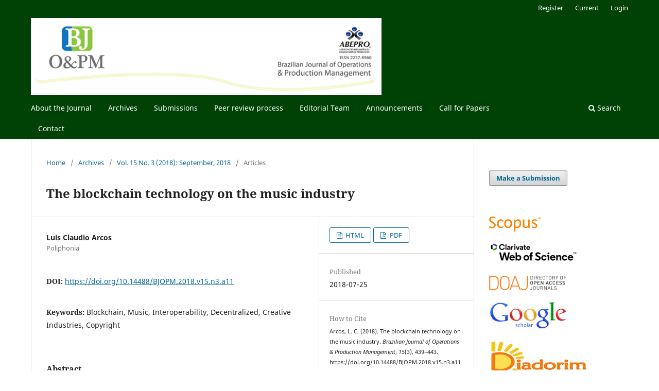

--- FILE ---
content_type: text/html; charset=utf-8
request_url: https://bjopm.org.br/bjopm/article/view/449
body_size: 7604
content:
<!DOCTYPE html>
<html lang="en-US" xml:lang="en-US">
<head>
	<meta charset="utf-8">
	<meta name="viewport" content="width=device-width, initial-scale=1.0">
	<title>
		The blockchain technology on the music industry
							| Brazilian Journal of Operations & Production Management
			</title>

	
<link rel="icon" href="https://bjopm.org.br/public/journals/1/favicon_en_US.png" />
<meta name="generator" content="Open Journal Systems 3.3.0.22" />
<link rel="schema.DC" href="http://purl.org/dc/elements/1.1/" />
<meta name="DC.Creator.PersonalName" content="Luis Claudio Arcos"/>
<meta name="DC.Date.created" scheme="ISO8601" content="2018-07-25"/>
<meta name="DC.Date.dateSubmitted" scheme="ISO8601" content="2018-04-03"/>
<meta name="DC.Date.issued" scheme="ISO8601" content="2018-09-03"/>
<meta name="DC.Date.modified" scheme="ISO8601" content="2021-07-13"/>
<meta name="DC.Description" xml:lang="en" content="Blockchain does appear to have a transformative potential for creativity industries. Mougayar (2016) states that blockchain technology is as important as the World Wide Web. Although this technology is in its early days, it holds the potential to drastically change the supply chain. Organizations such as Open Music Initiative have already started to explore these possibilities. This article aims to analyze how might blockchain technology emerges as a disruptive force on the music industry."/>
<meta name="DC.Format" scheme="IMT" content="text/html"/>
<meta name="DC.Format" scheme="IMT" content="application/pdf"/>
<meta name="DC.Identifier" content="449"/>
<meta name="DC.Identifier.pageNumber" content="439-443"/>
<meta name="DC.Identifier.DOI" content="10.14488/BJOPM.2018.v15.n3.a11"/>
<meta name="DC.Identifier.URI" content="https://bjopm.org.br/bjopm/article/view/449"/>
<meta name="DC.Language" scheme="ISO639-1" content="en"/>
<meta name="DC.Rights" content="Copyright (c) 2018 Luis Claudio Arcos"/>
<meta name="DC.Rights" content=""/>
<meta name="DC.Source" content="Brazilian Journal of Operations &amp; Production Management"/>
<meta name="DC.Source.ISSN" content="2237-8960"/>
<meta name="DC.Source.Issue" content="3"/>
<meta name="DC.Source.Volume" content="15"/>
<meta name="DC.Source.URI" content="https://bjopm.org.br/bjopm"/>
<meta name="DC.Subject" xml:lang="en" content="Blockchain"/>
<meta name="DC.Subject" xml:lang="en" content="Music"/>
<meta name="DC.Subject" xml:lang="en" content="Interoperability"/>
<meta name="DC.Subject" xml:lang="en" content="Decentralized"/>
<meta name="DC.Subject" xml:lang="en" content="Creative Industries"/>
<meta name="DC.Subject" xml:lang="en" content="Copyright"/>
<meta name="DC.Title" content="The blockchain technology on the music industry"/>
<meta name="DC.Type" content="Text.Serial.Journal"/>
<meta name="DC.Type.articleType" content="Articles"/>
<meta name="gs_meta_revision" content="1.1"/>
<meta name="citation_journal_title" content="Brazilian Journal of Operations &amp; Production Management"/>
<meta name="citation_journal_abbrev" content="BJO&amp;PM"/>
<meta name="citation_issn" content="2237-8960"/> 
<meta name="citation_author" content="Luis Claudio Arcos"/>
<meta name="citation_author_institution" content="Poliphonia"/>
<meta name="citation_title" content="The blockchain technology on the music industry"/>
<meta name="citation_language" content="en"/>
<meta name="citation_date" content="2018/07/25"/>
<meta name="citation_volume" content="15"/>
<meta name="citation_issue" content="3"/>
<meta name="citation_firstpage" content="439"/>
<meta name="citation_lastpage" content="443"/>
<meta name="citation_doi" content="10.14488/BJOPM.2018.v15.n3.a11"/>
<meta name="citation_abstract_html_url" content="https://bjopm.org.br/bjopm/article/view/449"/>
<meta name="citation_keywords" xml:lang="en" content="Blockchain"/>
<meta name="citation_keywords" xml:lang="en" content="Music"/>
<meta name="citation_keywords" xml:lang="en" content="Interoperability"/>
<meta name="citation_keywords" xml:lang="en" content="Decentralized"/>
<meta name="citation_keywords" xml:lang="en" content="Creative Industries"/>
<meta name="citation_keywords" xml:lang="en" content="Copyright"/>
<meta name="citation_fulltext_html_url" content="https://bjopm.org.br/bjopm/article/view/449/673"/>
<meta name="citation_pdf_url" content="https://bjopm.org.br/bjopm/article/download/449/675"/>
<link rel="alternate" type="application/atom+xml" href="https://bjopm.org.br/bjopm/gateway/plugin/WebFeedGatewayPlugin/atom">
<link rel="alternate" type="application/rdf+xml" href="https://bjopm.org.br/bjopm/gateway/plugin/WebFeedGatewayPlugin/rss">
<link rel="alternate" type="application/rss+xml" href="https://bjopm.org.br/bjopm/gateway/plugin/WebFeedGatewayPlugin/rss2">

	<link rel="stylesheet" href="https://bjopm.org.br/bjopm/$$$call$$$/page/page/css?name=stylesheet" type="text/css" /><link rel="stylesheet" href="https://bjopm.org.br/bjopm/$$$call$$$/page/page/css?name=font" type="text/css" /><link rel="stylesheet" href="https://bjopm.org.br/lib/pkp/styles/fontawesome/fontawesome.css?v=3.3.0.22" type="text/css" /><link rel="stylesheet" href="https://bjopm.org.br/plugins/generic/doiInSummary/styles/doi.css?v=3.3.0.22" type="text/css" /><link rel="stylesheet" href="https://bjopm.org.br/plugins/generic/orcidProfile/css/orcidProfile.css?v=3.3.0.22" type="text/css" /><link rel="stylesheet" href="https://bjopm.org.br/public/journals/1/styleSheet.css?d=2022-02-28+12%3A13%3A03" type="text/css" />
</head>
<body class="pkp_page_article pkp_op_view has_site_logo" dir="ltr">

	<div class="pkp_structure_page">

				<header class="pkp_structure_head" id="headerNavigationContainer" role="banner">
						
 <nav class="cmp_skip_to_content" aria-label="Jump to content links">
	<a href="#pkp_content_main">Skip to main content</a>
	<a href="#siteNav">Skip to main navigation menu</a>
		<a href="#pkp_content_footer">Skip to site footer</a>
</nav>

			<div class="pkp_head_wrapper">

				<div class="pkp_site_name_wrapper">
					<button class="pkp_site_nav_toggle">
						<span>Open Menu</span>
					</button>
										<div class="pkp_site_name">
																<a href="						https://bjopm.org.br/bjopm/index
					" class="is_img">
							<img src="https://bjopm.org.br/public/journals/1/pageHeaderLogoImage_en_US.png" width="945" height="208"  />
						</a>
										</div>
				</div>

				
				<nav class="pkp_site_nav_menu" aria-label="Site Navigation">
					<a id="siteNav"></a>
					<div class="pkp_navigation_primary_row">
						<div class="pkp_navigation_primary_wrapper">
																				<ul id="navigationPrimary" class="pkp_navigation_primary pkp_nav_list">
								<li class="">
				<a href="https://bjopm.org.br/bjopm/about">
					About the Journal
				</a>
							</li>
								<li class="">
				<a href="https://bjopm.org.br/bjopm/issue/archive">
					Archives
				</a>
							</li>
								<li class="">
				<a href="https://bjopm.org.br/bjopm/about/submissions">
					Submissions
				</a>
							</li>
								<li class="">
				<a href="https://bjopm.org.br/bjopm/peerreviewprocess">
					Peer review process
				</a>
							</li>
								<li class="">
				<a href="https://bjopm.org.br/bjopm/about/editorialTeam">
					Editorial Team
				</a>
							</li>
								<li class="">
				<a href="https://bjopm.org.br/bjopm/announcement">
					Announcements
				</a>
							</li>
								<li class="">
				<a href="https://bjopm.org.br/bjopm/callforpapers">
					Call for Papers
				</a>
							</li>
								<li class="">
				<a href="https://bjopm.org.br/bjopm/about/contact">
					Contact
				</a>
							</li>
			</ul>

				

																						<div class="pkp_navigation_search_wrapper">
									<a href="https://bjopm.org.br/bjopm/search" class="pkp_search pkp_search_desktop">
										<span class="fa fa-search" aria-hidden="true"></span>
										Search
									</a>
								</div>
													</div>
					</div>
					<div class="pkp_navigation_user_wrapper" id="navigationUserWrapper">
							<ul id="navigationUser" class="pkp_navigation_user pkp_nav_list">
															<li class="profile">
				<a href="https://bjopm.org.br/bjopm/user/register">
					Register
				</a>
							</li>
															<li class="profile">
				<a href="https://bjopm.org.br/bjopm/issue/current">
					Current
				</a>
							</li>
																													<li class="profile">
				<a href="https://bjopm.org.br/bjopm/login">
					Login
				</a>
							</li>
			</ul>

					</div>
				</nav>
			</div><!-- .pkp_head_wrapper -->
		</header><!-- .pkp_structure_head -->

						<div class="pkp_structure_content has_sidebar">
			<div class="pkp_structure_main" role="main">
				<a id="pkp_content_main"></a>

<div class="page page_article">
			<nav class="cmp_breadcrumbs" role="navigation" aria-label="You are here:">
	<ol>
		<li>
			<a href="https://bjopm.org.br/bjopm/index">
				Home
			</a>
			<span class="separator">/</span>
		</li>
		<li>
			<a href="https://bjopm.org.br/bjopm/issue/archive">
				Archives
			</a>
			<span class="separator">/</span>
		</li>
					<li>
				<a href="https://bjopm.org.br/bjopm/issue/view/35">
					Vol. 15 No. 3 (2018): September, 2018
				</a>
				<span class="separator">/</span>
			</li>
				<li class="current" aria-current="page">
			<span aria-current="page">
									Articles
							</span>
		</li>
	</ol>
</nav>
	
		  	 <article class="obj_article_details">

		
	<h1 class="page_title">
		The blockchain technology on the music industry
	</h1>

	
	<div class="row">
		<div class="main_entry">

							<section class="item authors">
					<h2 class="pkp_screen_reader">Authors</h2>
					<ul class="authors">
											<li>
							<span class="name">
								Luis Claudio Arcos
							</span>
															<span class="affiliation">
									Poliphonia
																	</span>
																				</li>
										</ul>
				</section>
			
																																					<section class="item doi">
						<h2 class="label">
														DOI:
						</h2>
						<span class="value">
							<a href="https://doi.org/10.14488/BJOPM.2018.v15.n3.a11">
								https://doi.org/10.14488/BJOPM.2018.v15.n3.a11
							</a>
						</span>
					</section>
							
									<section class="item keywords">
				<h2 class="label">
										Keywords:
				</h2>
				<span class="value">
											Blockchain, 											Music, 											Interoperability, 											Decentralized, 											Creative Industries, 											Copyright									</span>
			</section>
			
										<section class="item abstract">
					<h2 class="label">Abstract</h2>
					<p>Blockchain does appear to have a transformative potential for creativity industries. Mougayar (2016) states that blockchain technology is as important as the World Wide Web. Although this technology is in its early days, it holds the potential to drastically change the supply chain. Organizations such as Open Music Initiative have already started to explore these possibilities. This article aims to analyze how might blockchain technology emerges as a disruptive force on the music industry.</p>
				</section>
			
			<div class="item downloads_chart">
	<h3 class="label">
		Downloads
	</h3>
	<div class="value">
		<canvas class="usageStatsGraph" data-object-type="Submission" data-object-id="449"></canvas>
		<div class="usageStatsUnavailable" data-object-type="Submission" data-object-id="449">
			Download data is not yet available.
		</div>
	</div>
</div>


																			
						
		</div><!-- .main_entry -->

		<div class="entry_details">

						
										<div class="item galleys">
					<h2 class="pkp_screen_reader">
						Downloads
					</h2>
					<ul class="value galleys_links">
													<li>
								
	
							

<a class="obj_galley_link file" href="https://bjopm.org.br/bjopm/article/view/449/673">

		
	HTML

	</a>
							</li>
													<li>
								
	
							

<a class="obj_galley_link pdf" href="https://bjopm.org.br/bjopm/article/view/449/675">

		
	PDF

	</a>
							</li>
											</ul>
				</div>
						
						<div class="item published">
				<section class="sub_item">
					<h2 class="label">
						Published
					</h2>
					<div class="value">
																			<span>2018-07-25</span>
																	</div>
				</section>
							</div>
			
										<div class="item citation">
					<section class="sub_item citation_display">
						<h2 class="label">
							How to Cite
						</h2>
						<div class="value">
							<div id="citationOutput" role="region" aria-live="polite">
								<div class="csl-bib-body">
  <div class="csl-entry">Arcos, L. C. (2018). The blockchain technology on the music industry. <i>Brazilian Journal of Operations &amp; Production Management</i>, <i>15</i>(3), 439–443. https://doi.org/10.14488/BJOPM.2018.v15.n3.a11</div>
</div>
							</div>
							<div class="citation_formats">
								<button class="cmp_button citation_formats_button" aria-controls="cslCitationFormats" aria-expanded="false" data-csl-dropdown="true">
									More Citation Formats
								</button>
								<div id="cslCitationFormats" class="citation_formats_list" aria-hidden="true">
									<ul class="citation_formats_styles">
																					<li>
												<a
													rel="nofollow"
													aria-controls="citationOutput"
													href="https://bjopm.org.br/bjopm/citationstylelanguage/get/acm-sig-proceedings?submissionId=449&amp;publicationId=361"
													data-load-citation
													data-json-href="https://bjopm.org.br/bjopm/citationstylelanguage/get/acm-sig-proceedings?submissionId=449&amp;publicationId=361&amp;return=json"
												>
													ACM
												</a>
											</li>
																					<li>
												<a
													rel="nofollow"
													aria-controls="citationOutput"
													href="https://bjopm.org.br/bjopm/citationstylelanguage/get/acs-nano?submissionId=449&amp;publicationId=361"
													data-load-citation
													data-json-href="https://bjopm.org.br/bjopm/citationstylelanguage/get/acs-nano?submissionId=449&amp;publicationId=361&amp;return=json"
												>
													ACS
												</a>
											</li>
																					<li>
												<a
													rel="nofollow"
													aria-controls="citationOutput"
													href="https://bjopm.org.br/bjopm/citationstylelanguage/get/apa?submissionId=449&amp;publicationId=361"
													data-load-citation
													data-json-href="https://bjopm.org.br/bjopm/citationstylelanguage/get/apa?submissionId=449&amp;publicationId=361&amp;return=json"
												>
													APA
												</a>
											</li>
																					<li>
												<a
													rel="nofollow"
													aria-controls="citationOutput"
													href="https://bjopm.org.br/bjopm/citationstylelanguage/get/associacao-brasileira-de-normas-tecnicas?submissionId=449&amp;publicationId=361"
													data-load-citation
													data-json-href="https://bjopm.org.br/bjopm/citationstylelanguage/get/associacao-brasileira-de-normas-tecnicas?submissionId=449&amp;publicationId=361&amp;return=json"
												>
													ABNT
												</a>
											</li>
																					<li>
												<a
													rel="nofollow"
													aria-controls="citationOutput"
													href="https://bjopm.org.br/bjopm/citationstylelanguage/get/chicago-author-date?submissionId=449&amp;publicationId=361"
													data-load-citation
													data-json-href="https://bjopm.org.br/bjopm/citationstylelanguage/get/chicago-author-date?submissionId=449&amp;publicationId=361&amp;return=json"
												>
													Chicago
												</a>
											</li>
																					<li>
												<a
													rel="nofollow"
													aria-controls="citationOutput"
													href="https://bjopm.org.br/bjopm/citationstylelanguage/get/harvard-cite-them-right?submissionId=449&amp;publicationId=361"
													data-load-citation
													data-json-href="https://bjopm.org.br/bjopm/citationstylelanguage/get/harvard-cite-them-right?submissionId=449&amp;publicationId=361&amp;return=json"
												>
													Harvard
												</a>
											</li>
																					<li>
												<a
													rel="nofollow"
													aria-controls="citationOutput"
													href="https://bjopm.org.br/bjopm/citationstylelanguage/get/ieee?submissionId=449&amp;publicationId=361"
													data-load-citation
													data-json-href="https://bjopm.org.br/bjopm/citationstylelanguage/get/ieee?submissionId=449&amp;publicationId=361&amp;return=json"
												>
													IEEE
												</a>
											</li>
																					<li>
												<a
													rel="nofollow"
													aria-controls="citationOutput"
													href="https://bjopm.org.br/bjopm/citationstylelanguage/get/modern-language-association?submissionId=449&amp;publicationId=361"
													data-load-citation
													data-json-href="https://bjopm.org.br/bjopm/citationstylelanguage/get/modern-language-association?submissionId=449&amp;publicationId=361&amp;return=json"
												>
													MLA
												</a>
											</li>
																					<li>
												<a
													rel="nofollow"
													aria-controls="citationOutput"
													href="https://bjopm.org.br/bjopm/citationstylelanguage/get/turabian-fullnote-bibliography?submissionId=449&amp;publicationId=361"
													data-load-citation
													data-json-href="https://bjopm.org.br/bjopm/citationstylelanguage/get/turabian-fullnote-bibliography?submissionId=449&amp;publicationId=361&amp;return=json"
												>
													Turabian
												</a>
											</li>
																					<li>
												<a
													rel="nofollow"
													aria-controls="citationOutput"
													href="https://bjopm.org.br/bjopm/citationstylelanguage/get/vancouver?submissionId=449&amp;publicationId=361"
													data-load-citation
													data-json-href="https://bjopm.org.br/bjopm/citationstylelanguage/get/vancouver?submissionId=449&amp;publicationId=361&amp;return=json"
												>
													Vancouver
												</a>
											</li>
																			</ul>
																			<div class="label">
											Download Citation
										</div>
										<ul class="citation_formats_styles">
																							<li>
													<a href="https://bjopm.org.br/bjopm/citationstylelanguage/download/ris?submissionId=449&amp;publicationId=361">
														<span class="fa fa-download"></span>
														Endnote/Zotero/Mendeley (RIS)
													</a>
												</li>
																							<li>
													<a href="https://bjopm.org.br/bjopm/citationstylelanguage/download/bibtex?submissionId=449&amp;publicationId=361">
														<span class="fa fa-download"></span>
														BibTeX
													</a>
												</li>
																					</ul>
																	</div>
							</div>
						</div>
					</section>
				</div>
			
										<div class="item issue">

											<section class="sub_item">
							<h2 class="label">
								Issue
							</h2>
							<div class="value">
								<a class="title" href="https://bjopm.org.br/bjopm/issue/view/35">
									Vol. 15 No. 3 (2018): September, 2018
								</a>
							</div>
						</section>
					
											<section class="sub_item">
							<h2 class="label">
								Section
							</h2>
							<div class="value">
								Articles
							</div>
						</section>
					
									</div>
			
																														
										<div class="item copyright">
					<h2 class="label">
						License
					</h2>
										<p>Authors who publish with this journal agree to the following terms:</p>
<p>- Authors retain copyright and grant the journal right of first publication with the work simultaneously licensed under a <a href="http://creativecommons.org/licenses/by/3.0/" target="_new">Creative Commons Attribution License</a> that allows others to share the work with an acknowledgement of the work's authorship and initial publication in this journal.</p>
<p>- Authors must have a written permission from any third-party materials used in the article, such as figures and graphics. The permission must explicitly allow authors to use the materials. The permission should be submitted with the article, as a supplementary file.</p>
<p>- Authors are able to enter into separate, additional contractual arrangements for the non-exclusive distribution of the journal's published version of the work (e.g., post it to an institutional repository or publish it in a book), with an acknowledgement of its initial publication in this journal.</p>
<p>- Authors are permitted and encouraged to post their work online (e.g., in institutional repositories or on their website) after BJO&amp;PM publishes it (See <a href="http://opcit.eprints.org/oacitation-biblio.html" target="_new">The Effect of Open Access</a>).</p>
				</div>
			
			

		</div><!-- .entry_details -->
	</div><!-- .row -->

</article>

	

</div><!-- .page -->

	</div><!-- pkp_structure_main -->

									<div class="pkp_structure_sidebar left" role="complementary" aria-label="Sidebar">
				<div class="pkp_block block_make_submission">
	<h2 class="pkp_screen_reader">
		Make a Submission
	</h2>

	<div class="content">
		<a class="block_make_submission_link" href="https://bjopm.org.br/bjopm/about/submissions">
			Make a Submission
		</a>
	</div>
</div>
<div class="pkp_block block_custom" id="customblock-indexers">
	<h2 class="title pkp_screen_reader">Indexers</h2>
	<div class="content">
		<p><a href="https://www.scopus.com/sourceid/21101046369" target="_blank" rel="noopener"><img src="https://bjopm.org.br/public/site/images/ebjopm/mceclip1.png" width="141" height="41"></a></p>
<p><a href="https://access.clarivate.com/login?app=wos&amp;alternative=true&amp;shibShireURL=https:%2F%2Fwww.webofknowledge.com%2F%3Fauth%3DShibboleth&amp;shibReturnURL=https:%2F%2Fwww.webofknowledge.com%2F&amp;roaming=true" target="_blank" rel="noopener"><img src="https://bjopm.org.br/public/site/images/ebjopm/mceclip2.png"></a></p>
<p><a href="https://doaj.org/toc/2237-8960?source=%7B%22query%22%3A%7B%22bool%22%3A%7B%22must%22%3A%5B%7B%22terms%22%3A%7B%22index.issn.exact%22%3A%5B%221679-8171%22%2C%222237-8960%22%5D%7D%7D%5D%7D%7D%2C%22size%22%3A100%2C%22sort%22%3A%5B%7B%22created_date%22%3A%7B%22order%22%3A%22desc%22%7D%7D%5D%2C%22_source%22%3A%7B%7D%2C%22track_total_hits%22%3Atrue%7D" target="_blank" rel="noopener"><img src="https://bjopm.org.br/public/site/images/ebjopm/mceclip6.jpg"></a></p>
<p><a href="https://scholar.google.com.br/" target="_blank" rel="noopener"><img src="https://bjopm.org.br/public/site/images/ebjopm/mceclip2.jpg"></a></p>
<p><a href="https://diadorim.ibict.br/handle/1/1535" target="_blank" rel="noopener"><img src="https://bjopm.org.br/public/site/images/ebjopm/mceclip4.jpg"></a></p>
<p><a href="https://www.sumarios.org/revista/brazilian-journal-operations-production-management" target="_blank" rel="noopener"><img src="https://bjopm.org.br/public/site/images/ebjopm/mceclip5.jpg">&nbsp;</a></p>
<p><a href="https://miar.ub.edu/issn/1679-8171" target="_blank" rel="noopener"><img src="https://bjopm.org.br/public/site/images/lepidus/150-miar.png" alt="" width="150" height="38"></a></p>
<p><img src="https://bjopm.org.br/public/site/images/lepidus/ebsco.jpg" alt="" width="150" height="43"></p>
	</div>
</div>
<div class="pkp_block block_developed_by">
	<h2 class="pkp_screen_reader">
		Developed By
	</h2>

	<div class="content">
		<a href="http://pkp.sfu.ca/ojs/">
			Open Journal Systems
		</a>
	</div>
</div>
<div class="pkp_block block_information">
	<h2 class="title">Information</h2>
	<div class="content">
		<ul>
							<li>
					<a href="https://bjopm.org.br/bjopm/information/readers">
						For Readers
					</a>
				</li>
										<li>
					<a href="https://bjopm.org.br/bjopm/information/authors">
						For Authors
					</a>
				</li>
								</ul>
	</div>
</div>
<div class="pkp_block block_custom" id="customblock-sjr">
	<h2 class="title">Scimago Journal & Country Rank</h2>
	<div class="content">
		<p><a title="SCImago Journal &amp; Country Rank" href="https://www.scimagojr.com/journalsearch.php?q=21101046369&amp;tip=sid&amp;exact=no"><img src="https://www.scimagojr.com/journal_img.php?id=21101046369" alt="SCImago Journal &amp; Country Rank" border="0"></a></p>
	</div>
</div>

			</div><!-- pkp_sidebar.left -->
			</div><!-- pkp_structure_content -->

<div class="pkp_structure_footer_wrapper" role="contentinfo">
	<a id="pkp_content_footer"></a>

	<div class="pkp_structure_footer">

					<div class="pkp_footer_content">
				<p> </p>
<div id="focusAndScope">
<p><strong>General Areas:</strong> <a title="Search in Keywords Cloud" href="https://bjopm.emnuvens.com.br/bjopm/search?query=*Economic%20and%20Financial%20Management*">Economic and Financial Management</a> | <a title="Search in Keywords Cloud" href="https://bjopm.emnuvens.com.br/bjopm/search?query=*Environmental%20Management*">Environmental Management</a> | <a title="Search in Keywords Cloud" href="https://bjopm.emnuvens.com.br/bjopm/search?query=*Ergonomics%20and%20Safety*">Ergonomics and Safety</a> | <a title="Search in Keywords Cloud" href="https://bjopm.emnuvens.com.br/bjopm/search?query=*Ethics%20and%20Corporate%20Social%20Responsibility*">Ethics and Corporate Social Responsibility</a> | <a title="Search in Keywords Cloud" href="https://bjopm.emnuvens.com.br/bjopm/search?query=*Information%20Technology*">Information Technology</a> | <a title="Search in Keywords Cloud" href="https://bjopm.emnuvens.com.br/bjopm/search?query=*Operational%20Research*">Operational Research</a> | <a title="Search in Keywords Cloud" href="https://bjopm.emnuvens.com.br/bjopm/search?query=*Organization%20and%20Strategy*">Organization and Strategy</a> | <a title="Search in Keywords Cloud" href="https://bjopm.emnuvens.com.br/bjopm/search?query=*Planning%20and%20Production%20Control*">Planning and Production Control</a> | <a title="Search in Keywords Cloud" href="https://bjopm.emnuvens.com.br/bjopm/search?query=*Project%20Management*">Project Management</a> | <a title="Search in Keywords Cloud" href="https://bjopm.emnuvens.com.br/bjopm/search?query=*Supply%20Chain%20Management%20and%20Logistics*">Supply Chain Management and Logistics</a> | <a title="Search in Keywords Cloud" href="https://bjopm.emnuvens.com.br/bjopm/search?query=*Technology%20and%20Information%20Systems*">Technology and Information Systems</a> | <a title="Search in Keywords Cloud" href="https://bjopm.emnuvens.com.br/bjopm/search?query=*Technology%20and%20Innovation*">Technology and Innovation</a></p>
</div>
<p><a href="http://creativecommons.org/licenses/by/4.0/" rel="license"><img style="border-width: 0;" src="https://i.creativecommons.org/l/by/4.0/88x31.png" alt="Creative Commons License" /></a> This <a title="BJO&amp;PM" href="https://bjopm.emnuvens.com.br/bjopm" target="_blank" rel="noopener">Journal</a> is licensed under a <a title="Creative Commons Attribution 4.0 International License" href="http://creativecommons.org/licenses/by/4.0/" target="_blank" rel="license noopener">Creative Commons Attribution 4.0 International License</a>.</p>
			</div>
		
		<div class="pkp_brand_footer" role="complementary">
			<a href="https://bjopm.org.br/bjopm/about/aboutThisPublishingSystem">
				<img alt="More information about the publishing system, Platform and Workflow by OJS/PKP." src="https://bjopm.org.br/templates/images/ojs_brand.png">
			</a>
		</div>
	</div>
</div><!-- pkp_structure_footer_wrapper -->

</div><!-- pkp_structure_page -->

<script src="https://bjopm.org.br/lib/pkp/lib/vendor/components/jquery/jquery.min.js?v=3.3.0.22" type="text/javascript"></script><script src="https://bjopm.org.br/lib/pkp/lib/vendor/components/jqueryui/jquery-ui.min.js?v=3.3.0.22" type="text/javascript"></script><script src="https://bjopm.org.br/plugins/themes/default/js/lib/popper/popper.js?v=3.3.0.22" type="text/javascript"></script><script src="https://bjopm.org.br/plugins/themes/default/js/lib/bootstrap/util.js?v=3.3.0.22" type="text/javascript"></script><script src="https://bjopm.org.br/plugins/themes/default/js/lib/bootstrap/dropdown.js?v=3.3.0.22" type="text/javascript"></script><script src="https://bjopm.org.br/plugins/themes/default/js/main.js?v=3.3.0.22" type="text/javascript"></script><script src="https://bjopm.org.br/plugins/generic/citationStyleLanguage/js/articleCitation.js?v=3.3.0.22" type="text/javascript"></script><script type="text/javascript">var pkpUsageStats = pkpUsageStats || {};pkpUsageStats.data = pkpUsageStats.data || {};pkpUsageStats.data.Submission = pkpUsageStats.data.Submission || {};pkpUsageStats.data.Submission[449] = {"data":{"2018":{"1":0,"2":0,"3":0,"4":0,"5":0,"6":0,"7":0,"8":0,"9":17,"10":38,"11":22,"12":13},"2019":{"1":8,"2":8,"3":11,"4":0,"5":3,"6":6,"7":4,"8":0,"9":3,"10":14,"11":0,"12":3},"2020":{"1":7,"2":14,"3":1,"4":3,"5":6,"6":13,"7":3,"8":1,"9":3,"10":0,"11":5,"12":5},"2021":{"1":7,"2":8,"3":10,"4":4,"5":9,"6":8,"7":0,"8":10,"9":12,"10":146,"11":162,"12":124},"2022":{"1":130,"2":143,"3":138,"4":175,"5":239,"6":133,"7":106,"8":143,"9":127,"10":160,"11":217,"12":117},"2023":{"1":100,"2":106,"3":140,"4":146,"5":113,"6":91,"7":59,"8":60,"9":57,"10":83,"11":61,"12":46},"2024":{"1":28,"2":20,"3":38,"4":56,"5":42,"6":53,"7":25,"8":30,"9":47,"10":51,"11":73,"12":33},"2025":{"1":25,"2":20,"3":32,"4":20,"5":43,"6":23,"7":31,"8":23,"9":31,"10":54,"11":38,"12":45},"2026":{"1":70,"2":0,"3":0,"4":0,"5":0,"6":0,"7":0,"8":0,"9":0,"10":0,"11":0,"12":0}},"label":"All Downloads","color":"79,181,217","total":4552};</script><script src="https://cdnjs.cloudflare.com/ajax/libs/Chart.js/2.0.1/Chart.js?v=3.3.0.22" type="text/javascript"></script><script type="text/javascript">var pkpUsageStats = pkpUsageStats || {};pkpUsageStats.locale = pkpUsageStats.locale || {};pkpUsageStats.locale.months = ["Jan","Feb","Mar","Apr","May","Jun","Jul","Aug","Sep","Oct","Nov","Dec"];pkpUsageStats.config = pkpUsageStats.config || {};pkpUsageStats.config.chartType = "bar";</script><script src="https://bjopm.org.br/plugins/generic/usageStats/js/UsageStatsFrontendHandler.js?v=3.3.0.22" type="text/javascript"></script><script type="text/javascript">			var _paq = _paq || [];
			  _paq.push(['trackPageView']);
			  _paq.push(['enableLinkTracking']);
			  (function() {
			    var u="//piwik.lepidus.com.br/";
			    _paq.push(['setTrackerUrl', u+'piwik.php']);
			    _paq.push(['setSiteId', 119]);
			    _paq.push(['setDocumentTitle', "bjopm"]);
			    var d=document, g=d.createElement('script'), s=d.getElementsByTagName('script')[0];
			    g.type='text/javascript'; g.async=true; g.defer=true; g.src=u+'piwik.js'; s.parentNode.insertBefore(g,s);
			  })();</script>


</body>
</html>
